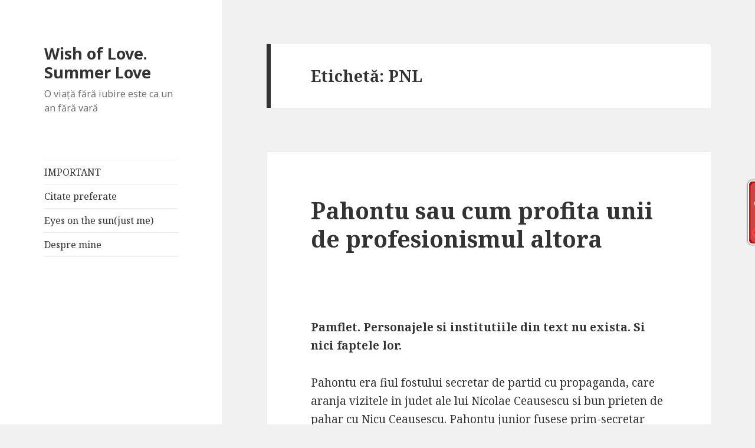

--- FILE ---
content_type: text/html; charset=UTF-8
request_url: http://www.summerday.ro/tag/pnl/
body_size: 9343
content:



<!DOCTYPE html>
<html lang="ro-RO" class="no-js">
<head>
	<meta charset="UTF-8">
	<meta name="viewport" content="width=device-width">
	<link rel="profile" href="http://gmpg.org/xfn/11">
	<link rel="pingback" href="http://www.summerday.ro/xmlrpc.php">
	<!--[if lt IE 9]>
	<script src="http://www.summerday.ro/wp-content/themes/twentyfifteen/js/html5.js"></script>
	<![endif]-->
	<script>(function(html){html.className = html.className.replace(/\bno-js\b/,'js')})(document.documentElement);</script>
<title>PNL | Wish of Love. Summer Love</title>

<!-- All in One SEO Pack 2.3.9.1 by Michael Torbert of Semper Fi Web Design[498,542] -->
<meta name="keywords"  content="amatorism,comision,donatii,euro,europa,evaziune fiscala,fonduri europene,fsn,garda financiara,italia,liberali,lider,mafia siciliana,masonerie,partid,pdl,pdsr,pnl,politica,politist,procuror,profesionist,profitor,program,respect,roma,spaga,tactica" />

<link rel="canonical" href="http://www.summerday.ro/tag/pnl/" />
<!-- /all in one seo pack -->
<link rel='dns-prefetch' href='//fonts.googleapis.com' />
<link rel='dns-prefetch' href='//s.w.org' />
<link rel="alternate" type="application/rss+xml" title="Wish of Love. Summer Love &raquo; Flux" href="http://www.summerday.ro/feed/" />
<link rel="alternate" type="application/rss+xml" title="Wish of Love. Summer Love &raquo; Flux comentarii" href="http://www.summerday.ro/comments/feed/" />
<link rel="alternate" type="application/rss+xml" title="Wish of Love. Summer Love &raquo; Flux etichetă PNL" href="http://www.summerday.ro/tag/pnl/feed/" />
		<script type="text/javascript">
			window._wpemojiSettings = {"baseUrl":"https:\/\/s.w.org\/images\/core\/emoji\/2\/72x72\/","ext":".png","svgUrl":"https:\/\/s.w.org\/images\/core\/emoji\/2\/svg\/","svgExt":".svg","source":{"concatemoji":"http:\/\/www.summerday.ro\/wp-includes\/js\/wp-emoji-release.min.js?ver=4.6.29"}};
			!function(e,o,t){var a,n,r;function i(e){var t=o.createElement("script");t.src=e,t.type="text/javascript",o.getElementsByTagName("head")[0].appendChild(t)}for(r=Array("simple","flag","unicode8","diversity","unicode9"),t.supports={everything:!0,everythingExceptFlag:!0},n=0;n<r.length;n++)t.supports[r[n]]=function(e){var t,a,n=o.createElement("canvas"),r=n.getContext&&n.getContext("2d"),i=String.fromCharCode;if(!r||!r.fillText)return!1;switch(r.textBaseline="top",r.font="600 32px Arial",e){case"flag":return(r.fillText(i(55356,56806,55356,56826),0,0),n.toDataURL().length<3e3)?!1:(r.clearRect(0,0,n.width,n.height),r.fillText(i(55356,57331,65039,8205,55356,57096),0,0),a=n.toDataURL(),r.clearRect(0,0,n.width,n.height),r.fillText(i(55356,57331,55356,57096),0,0),a!==n.toDataURL());case"diversity":return r.fillText(i(55356,57221),0,0),a=(t=r.getImageData(16,16,1,1).data)[0]+","+t[1]+","+t[2]+","+t[3],r.fillText(i(55356,57221,55356,57343),0,0),a!=(t=r.getImageData(16,16,1,1).data)[0]+","+t[1]+","+t[2]+","+t[3];case"simple":return r.fillText(i(55357,56835),0,0),0!==r.getImageData(16,16,1,1).data[0];case"unicode8":return r.fillText(i(55356,57135),0,0),0!==r.getImageData(16,16,1,1).data[0];case"unicode9":return r.fillText(i(55358,56631),0,0),0!==r.getImageData(16,16,1,1).data[0]}return!1}(r[n]),t.supports.everything=t.supports.everything&&t.supports[r[n]],"flag"!==r[n]&&(t.supports.everythingExceptFlag=t.supports.everythingExceptFlag&&t.supports[r[n]]);t.supports.everythingExceptFlag=t.supports.everythingExceptFlag&&!t.supports.flag,t.DOMReady=!1,t.readyCallback=function(){t.DOMReady=!0},t.supports.everything||(a=function(){t.readyCallback()},o.addEventListener?(o.addEventListener("DOMContentLoaded",a,!1),e.addEventListener("load",a,!1)):(e.attachEvent("onload",a),o.attachEvent("onreadystatechange",function(){"complete"===o.readyState&&t.readyCallback()})),(a=t.source||{}).concatemoji?i(a.concatemoji):a.wpemoji&&a.twemoji&&(i(a.twemoji),i(a.wpemoji)))}(window,document,window._wpemojiSettings);
		</script>
		<style type="text/css">
img.wp-smiley,
img.emoji {
	display: inline !important;
	border: none !important;
	box-shadow: none !important;
	height: 1em !important;
	width: 1em !important;
	margin: 0 .07em !important;
	vertical-align: -0.1em !important;
	background: none !important;
	padding: 0 !important;
}
</style>
<link rel='stylesheet' id='recent-comments-with-gravatar-css'  href='http://www.summerday.ro/wp-content/plugins/recent-comments-with-gravatar/style.css?ver=1.1' type='text/css' media='all' />
<link rel='stylesheet' id='wp-polls-css'  href='http://www.summerday.ro/wp-content/plugins/wp-polls/polls-css.css?ver=2.73.7' type='text/css' media='all' />
<style id='wp-polls-inline-css' type='text/css'>
.wp-polls .pollbar {
	margin: 1px;
	font-size: 6px;
	line-height: 8px;
	height: 8px;
	background-image: url('http://www.summerday.ro/wp-content/plugins/wp-polls/images/default/pollbg.gif');
	border: 1px solid #c8c8c8;
}

</style>
<link rel='stylesheet' id='twentyfifteen-fonts-css'  href='https://fonts.googleapis.com/css?family=Noto+Sans%3A400italic%2C700italic%2C400%2C700%7CNoto+Serif%3A400italic%2C700italic%2C400%2C700%7CInconsolata%3A400%2C700&#038;subset=latin%2Clatin-ext' type='text/css' media='all' />
<link rel='stylesheet' id='genericons-css'  href='http://www.summerday.ro/wp-content/themes/twentyfifteen/genericons/genericons.css?ver=3.2' type='text/css' media='all' />
<link rel='stylesheet' id='twentyfifteen-style-css'  href='http://www.summerday.ro/wp-content/themes/twentyfifteen/style.css?ver=4.6.29' type='text/css' media='all' />
<!--[if lt IE 9]>
<link rel='stylesheet' id='twentyfifteen-ie-css'  href='http://www.summerday.ro/wp-content/themes/twentyfifteen/css/ie.css?ver=20141010' type='text/css' media='all' />
<![endif]-->
<!--[if lt IE 8]>
<link rel='stylesheet' id='twentyfifteen-ie7-css'  href='http://www.summerday.ro/wp-content/themes/twentyfifteen/css/ie7.css?ver=20141010' type='text/css' media='all' />
<![endif]-->
<link rel='stylesheet' id='A2A_SHARE_SAVE-css'  href='http://www.summerday.ro/wp-content/plugins/add-to-any/addtoany.min.css?ver=1.14' type='text/css' media='all' />
<!-- This site uses the Google Analytics by MonsterInsights plugin v6.2.0 - Using Analytics tracking - https://www.monsterinsights.com/ -->
<script type="text/javascript" data-cfasync="false">
	/* Function to detect opted out users */
	function __gaTrackerIsOptedOut() {
		return document.cookie.indexOf(disableStr + '=true') > -1;
	}

	/* Disable tracking if the opt-out cookie exists. */
	var disableStr = 'ga-disable-UA-34488555-1';
	if ( __gaTrackerIsOptedOut() ) {
		window[disableStr] = true;
	}

	/* Opt-out function */
	function __gaTrackerOptout() {
	  document.cookie = disableStr + '=true; expires=Thu, 31 Dec 2099 23:59:59 UTC; path=/';
	  window[disableStr] = true;
	}

	(function(i,s,o,g,r,a,m){i['GoogleAnalyticsObject']=r;i[r]=i[r]||function(){
		(i[r].q=i[r].q||[]).push(arguments)},i[r].l=1*new Date();a=s.createElement(o),
		m=s.getElementsByTagName(o)[0];a.async=1;a.src=g;m.parentNode.insertBefore(a,m)
	})(window,document,'script','//www.google-analytics.com/analytics.js','__gaTracker');

	__gaTracker('create', 'UA-34488555-1', 'auto');
	__gaTracker('set', 'forceSSL', true);
	__gaTracker('send','pageview');
</script>
<!-- / Google Analytics by MonsterInsights -->
<script type='text/javascript' src='http://www.summerday.ro/wp-includes/js/jquery/jquery.js?ver=1.12.4'></script>
<script type='text/javascript' src='http://www.summerday.ro/wp-includes/js/jquery/jquery-migrate.min.js?ver=1.4.1'></script>
<script type='text/javascript' src='http://www.summerday.ro/wp-content/plugins/add-to-any/addtoany.min.js?ver=1.0'></script>
<link rel='https://api.w.org/' href='http://www.summerday.ro/wp-json/' />
<link rel="EditURI" type="application/rsd+xml" title="RSD" href="http://www.summerday.ro/xmlrpc.php?rsd" />
<link rel="wlwmanifest" type="application/wlwmanifest+xml" href="http://www.summerday.ro/wp-includes/wlwmanifest.xml" /> 
<meta name="generator" content="WordPress 4.6.29" />

<script type="text/javascript">
var a2a_config=a2a_config||{};a2a_config.callbacks=a2a_config.callbacks||[];a2a_config.templates=a2a_config.templates||{};a2a_localize = {
	Share: "Partajează",
	Save: "Salvează",
	Subscribe: "Abonare",
	Email: "Email",
	Bookmark: "Semn de carte",
	ShowAll: "Arată tot",
	ShowLess: "Arată mai puțin",
	FindServices: "găseşte serviciu/i",
	FindAnyServiceToAddTo: "găseşte instantaneu orice serviciu de adăugat la",
	PoweredBy: "Propulsat de",
	ShareViaEmail: "Partajat via email",
	SubscribeViaEmail: "Abonare via email",
	BookmarkInYourBrowser: "pune semn în browserul tău",
	BookmarkInstructions: "Apasă Ctrl+D sau \u2318+D pentru a pune un semn de carte paginii",
	AddToYourFavorites: "adaugă la pagini favorite",
	SendFromWebOrProgram: "Trimis de la orice adresă de email sau program de email",
	EmailProgram: "Program de email",
	More: "Mai mult&#8230;"
};

</script>
<script type="text/javascript" src="https://static.addtoany.com/menu/page.js" async="async"></script>
	<link rel="stylesheet" href="http://www.summerday.ro/wp-content/plugins/shutter-reloaded/shutter-reloaded.css?ver=2.4" type="text/css" media="screen" />
	<style type='text/css'>
div#shNavBar a {color: #;}
div#shNavBar {background-color:#;}
div#shNavBar {color:#;}
div#shShutter{background-color:#;opacity:0;filter:alpha(opacity=);}
div#shDisplay div#shTitle {color:#;}
</style>

<link rel="stylesheet" href="http://www.summerday.ro/wp-content/plugins/wassup/css/wassup-widget.css?ver=1.9.4" type="text/css" />	<style type="text/css">#erc{padding:0;margin:0;list-style:none !important;} #erc img{padding:0;margin:3px;float:left;}</style>

<script type="text/javascript">
//<![CDATA[
function wassup_get_screenres(){
	var screen_res = screen.width + " x " + screen.height;
	if(screen_res==" x ") screen_res=window.screen.width+" x "+window.screen.height;
	if(screen_res==" x ") screen_res=screen.availWidth+" x "+screen.availHeight;
	if (screen_res!=" x "){document.cookie = "wassup_screen_res254457eaf2c22fedb2cf18be986a96e7=" + encodeURIComponent(screen_res)+ "; path=/; domain=" + document.domain;}
}
wassup_get_screenres();
//]]>
</script></head>

<body class="archive tag tag-pnl tag-6380">
<div id="page" class="hfeed site">
	<a class="skip-link screen-reader-text" href="#content">Sari la conținut</a>

	<div id="sidebar" class="sidebar">
		<header id="masthead" class="site-header" role="banner">
			<div class="site-branding">
										<p class="site-title"><a href="http://www.summerday.ro/" rel="home">Wish of Love. Summer Love</a></p>
											<p class="site-description">O viaţă fără iubire este ca un an fără vară</p>
									<button class="secondary-toggle">Meniu și widget-uri</button>
			</div><!-- .site-branding -->
		</header><!-- .site-header -->

			<div id="secondary" class="secondary">

					<nav id="site-navigation" class="main-navigation" role="navigation">
				<div class="menu-1-container"><ul id="menu-1" class="nav-menu"><li id="menu-item-25265" class="menu-item menu-item-type-post_type menu-item-object-page current_page_parent menu-item-25265"><a href="http://www.summerday.ro/important/">IMPORTANT</a></li>
<li id="menu-item-25266" class="menu-item menu-item-type-post_type menu-item-object-page menu-item-25266"><a href="http://www.summerday.ro/citatele-mele-2/">Citate preferate</a></li>
<li id="menu-item-25267" class="menu-item menu-item-type-post_type menu-item-object-page menu-item-25267"><a href="http://www.summerday.ro/eyes-on-the-sun/">Eyes on the sun(just me)</a></li>
<li id="menu-item-25268" class="menu-item menu-item-type-post_type menu-item-object-page menu-item-25268"><a href="http://www.summerday.ro/despre-mine/">Despre mine</a></li>
</ul></div>			</nav><!-- .main-navigation -->
		
		
					<div id="widget-area" class="widget-area" role="complementary">
				<aside id="facebook-like-box" class="widget widget_flb"><h2 class="widget-title"></h2><iframe src="http://www.facebook.com/plugins/fan.php?id=158761204169082&amp;width=200&amp;connections=8&amp;stream=false&amp;header=false&amp;locale=ro_RO" scrolling="no" frameborder="0" allowTransparency="true" style="border:none; overflow:hidden; width:200px; height:250px"></iframe></aside><aside id="extended-recent-comments-3" class="widget widget_erc"><h2 class="widget-title">Recent Comments</h2><ul id="erc"><li class="erc-comment"><img alt='' src='http://0.gravatar.com/avatar/?s=96&#038;d=identicon&#038;r=g' srcset='http://0.gravatar.com/avatar/?s=96&amp;d=identicon&amp;r=g 2x' class='avatar avatar-96 photo avatar-default' height='96' width='96' /> <a href='http://andreeagrecu.ro/personal/micile-mele-secrete/' rel='external nofollow' class='url'>Micile mele secrete</a> on <a href="http://www.summerday.ro/2011/03/23/iubesc/#comment-211152">Iubesc</a><br style="clear:both;height:0;margin:0;padding:0;" /></li><li class="erc-comment"><img alt='' src='http://0.gravatar.com/avatar/?s=96&#038;d=identicon&#038;r=g' srcset='http://2.gravatar.com/avatar/?s=96&amp;d=identicon&amp;r=g 2x' class='avatar avatar-96 photo avatar-default' height='96' width='96' /> <a href='https://danielbotea.ro/2012/11/vineri-recomandam-articole-16nov.html' rel='external nofollow' class='url'>Vineri recomandam articole 16Nov, adica de toamna si de bonton</a> on <a href="http://www.summerday.ro/2012/11/14/toamna-rustica-romaneasca/#comment-210286">Toamna rustica romaneasca</a><br style="clear:both;height:0;margin:0;padding:0;" /></li><li class="erc-comment"><img alt='' src='http://1.gravatar.com/avatar/41661b35f3e4e93e42922e3d6799f8a3?s=96&#038;d=identicon&#038;r=g' srcset='http://1.gravatar.com/avatar/41661b35f3e4e93e42922e3d6799f8a3?s=96&amp;d=identicon&amp;r=g 2x' class='avatar avatar-96 photo' height='96' width='96' /> <a href='https://krmenslife.blogspot.ro/' rel='external nofollow' class='url'>coco</a> on <a href="http://www.summerday.ro/2017/08/14/prima-mea-poveste/#comment-206368">Prima mea poveste</a><br style="clear:both;height:0;margin:0;padding:0;" /></li><li class="erc-comment"><img alt='' src='http://1.gravatar.com/avatar/?s=96&#038;d=identicon&#038;r=g' srcset='http://2.gravatar.com/avatar/?s=96&amp;d=identicon&amp;r=g 2x' class='avatar avatar-96 photo avatar-default' height='96' width='96' /> <a href='https://www.iote.ro/articole-interesante-citit-bloguri-39/' rel='external nofollow' class='url'>Articole interesante de citit pe bloguri #39 | Iote Blog</a> on <a href="http://www.summerday.ro/2017/02/10/viata-de-ocnas/#comment-205863">Viață de ocnaș</a><br style="clear:both;height:0;margin:0;padding:0;" /></li><li class="erc-comment"><img alt='' src='http://0.gravatar.com/avatar/098192d96412d7867e9562fd950bfbe1?s=96&#038;d=identicon&#038;r=g' srcset='http://0.gravatar.com/avatar/098192d96412d7867e9562fd950bfbe1?s=96&amp;d=identicon&amp;r=g 2x' class='avatar avatar-96 photo' height='96' width='96' /> <a href='http://www.summerday.ro' rel='external nofollow' class='url'>Nice</a> on <a href="http://www.summerday.ro/2017/08/14/prima-mea-poveste/#comment-204310">Prima mea poveste</a><br style="clear:both;height:0;margin:0;padding:0;" /></li></ul></aside><script type="text/javascript" src="http://feedjit.com/serve/?wid=79bd84665828e9f4&amp;pid=0&amp;proid=0&amp;vv=955&amp;dd=&amp;bc=FFFFFF&amp;tc=000000&amp;brd1=012B6B&amp;lnk=135D9E&amp;hc=FFFFFF&amp;hfc=2853A8&amp;btn=C99700&amp;ww=160&amp;tft=3"></script><noscript><a href="http://feedjit.com/">Feedjit Live Traffic Feed</a></noscript><aside id="linkcat-2" class="widget widget_links"><h2 class="widget-title">Blogroll</h2>
	<ul class='xoxo blogroll'>
<li><a href="http://www.adapavel.wordpress.com">Ada Pavel</a></li>
<li><a href="http://aliceee-traveler.blogspot.com/">Aliceee</a></li>
<li><a href="http://inproba.ro/">Anda</a></li>
<li><a href="http://ubereuch.blogspot.ro/">Centurion</a></li>
<li><a href="http://mmnemosyne.wordpress.com/">Colorbliss</a></li>
<li><a href="http://dragosteoarba.blogspot.ro/">Elly</a></li>
<li><a href="http://www.ellafairytale.ro/">Fairytale</a></li>
<li><a href="http://www.blogul-larisei.com/">Larisa</a></li>
<li><a href="http://kidlilly.wordpress.com/">Lilly</a></li>
<li><a href="http://zambeteindar.blogspot.ro/">Marin</a></li>
<li><a href="http://aboutwomenandnotonly.blogspot.ro/">Mihaela</a></li>
<li><a href="http://www.mihaelaanghel.com/">Mihaela Anghel</a></li>
<li><a href="http://oovi.wordpress.com/">Ovi</a></li>
<li><a href="http://pato.ro/">Pato</a></li>
<li><a href="http://gray-fields.blogspot.com/">Silvia</a></li>
<li><a href="https://philemonos.wordpress.com/">Tury</a></li>
<li><a href="http://vienela.ro/">Vienela</a></li>

	</ul>
</aside>
<aside id="archives-3" class="widget widget_archive"><h2 class="widget-title">Arhive</h2>		<label class="screen-reader-text" for="archives-dropdown-3">Arhive</label>
		<select id="archives-dropdown-3" name="archive-dropdown" onchange='document.location.href=this.options[this.selectedIndex].value;'>
			
			<option value="">Selectează o lună</option>
				<option value='http://www.summerday.ro/2017/08/'> august 2017 </option>
	<option value='http://www.summerday.ro/2017/03/'> martie 2017 </option>
	<option value='http://www.summerday.ro/2017/02/'> februarie 2017 </option>
	<option value='http://www.summerday.ro/2016/11/'> noiembrie 2016 </option>
	<option value='http://www.summerday.ro/2016/10/'> octombrie 2016 </option>
	<option value='http://www.summerday.ro/2016/09/'> septembrie 2016 </option>
	<option value='http://www.summerday.ro/2016/08/'> august 2016 </option>
	<option value='http://www.summerday.ro/2016/07/'> iulie 2016 </option>
	<option value='http://www.summerday.ro/2016/06/'> iunie 2016 </option>
	<option value='http://www.summerday.ro/2016/05/'> mai 2016 </option>
	<option value='http://www.summerday.ro/2016/03/'> martie 2016 </option>
	<option value='http://www.summerday.ro/2016/02/'> februarie 2016 </option>
	<option value='http://www.summerday.ro/2016/01/'> ianuarie 2016 </option>
	<option value='http://www.summerday.ro/2015/12/'> decembrie 2015 </option>
	<option value='http://www.summerday.ro/2015/11/'> noiembrie 2015 </option>
	<option value='http://www.summerday.ro/2015/10/'> octombrie 2015 </option>
	<option value='http://www.summerday.ro/2015/09/'> septembrie 2015 </option>
	<option value='http://www.summerday.ro/2015/08/'> august 2015 </option>
	<option value='http://www.summerday.ro/2015/07/'> iulie 2015 </option>
	<option value='http://www.summerday.ro/2015/06/'> iunie 2015 </option>
	<option value='http://www.summerday.ro/2015/05/'> mai 2015 </option>
	<option value='http://www.summerday.ro/2015/04/'> aprilie 2015 </option>
	<option value='http://www.summerday.ro/2015/03/'> martie 2015 </option>
	<option value='http://www.summerday.ro/2015/02/'> februarie 2015 </option>
	<option value='http://www.summerday.ro/2015/01/'> ianuarie 2015 </option>
	<option value='http://www.summerday.ro/2014/12/'> decembrie 2014 </option>
	<option value='http://www.summerday.ro/2014/11/'> noiembrie 2014 </option>
	<option value='http://www.summerday.ro/2014/10/'> octombrie 2014 </option>
	<option value='http://www.summerday.ro/2014/09/'> septembrie 2014 </option>
	<option value='http://www.summerday.ro/2014/08/'> august 2014 </option>
	<option value='http://www.summerday.ro/2014/07/'> iulie 2014 </option>
	<option value='http://www.summerday.ro/2014/06/'> iunie 2014 </option>
	<option value='http://www.summerday.ro/2014/05/'> mai 2014 </option>
	<option value='http://www.summerday.ro/2014/04/'> aprilie 2014 </option>
	<option value='http://www.summerday.ro/2014/03/'> martie 2014 </option>
	<option value='http://www.summerday.ro/2014/02/'> februarie 2014 </option>
	<option value='http://www.summerday.ro/2014/01/'> ianuarie 2014 </option>
	<option value='http://www.summerday.ro/2013/12/'> decembrie 2013 </option>
	<option value='http://www.summerday.ro/2013/11/'> noiembrie 2013 </option>
	<option value='http://www.summerday.ro/2013/10/'> octombrie 2013 </option>
	<option value='http://www.summerday.ro/2013/09/'> septembrie 2013 </option>
	<option value='http://www.summerday.ro/2013/08/'> august 2013 </option>
	<option value='http://www.summerday.ro/2013/07/'> iulie 2013 </option>
	<option value='http://www.summerday.ro/2013/06/'> iunie 2013 </option>
	<option value='http://www.summerday.ro/2013/05/'> mai 2013 </option>
	<option value='http://www.summerday.ro/2013/04/'> aprilie 2013 </option>
	<option value='http://www.summerday.ro/2013/03/'> martie 2013 </option>
	<option value='http://www.summerday.ro/2013/02/'> februarie 2013 </option>
	<option value='http://www.summerday.ro/2013/01/'> ianuarie 2013 </option>
	<option value='http://www.summerday.ro/2012/12/'> decembrie 2012 </option>
	<option value='http://www.summerday.ro/2012/11/'> noiembrie 2012 </option>
	<option value='http://www.summerday.ro/2012/10/'> octombrie 2012 </option>
	<option value='http://www.summerday.ro/2012/09/'> septembrie 2012 </option>
	<option value='http://www.summerday.ro/2012/08/'> august 2012 </option>
	<option value='http://www.summerday.ro/2012/07/'> iulie 2012 </option>
	<option value='http://www.summerday.ro/2012/06/'> iunie 2012 </option>
	<option value='http://www.summerday.ro/2012/05/'> mai 2012 </option>
	<option value='http://www.summerday.ro/2012/04/'> aprilie 2012 </option>
	<option value='http://www.summerday.ro/2012/03/'> martie 2012 </option>
	<option value='http://www.summerday.ro/2012/02/'> februarie 2012 </option>
	<option value='http://www.summerday.ro/2012/01/'> ianuarie 2012 </option>
	<option value='http://www.summerday.ro/2011/12/'> decembrie 2011 </option>
	<option value='http://www.summerday.ro/2011/11/'> noiembrie 2011 </option>
	<option value='http://www.summerday.ro/2011/10/'> octombrie 2011 </option>
	<option value='http://www.summerday.ro/2011/09/'> septembrie 2011 </option>
	<option value='http://www.summerday.ro/2011/08/'> august 2011 </option>
	<option value='http://www.summerday.ro/2011/07/'> iulie 2011 </option>
	<option value='http://www.summerday.ro/2011/06/'> iunie 2011 </option>
	<option value='http://www.summerday.ro/2011/05/'> mai 2011 </option>
	<option value='http://www.summerday.ro/2011/04/'> aprilie 2011 </option>
	<option value='http://www.summerday.ro/2011/03/'> martie 2011 </option>
	<option value='http://www.summerday.ro/2011/02/'> februarie 2011 </option>
	<option value='http://www.summerday.ro/2011/01/'> ianuarie 2011 </option>
	<option value='http://www.summerday.ro/2010/12/'> decembrie 2010 </option>
	<option value='http://www.summerday.ro/2010/11/'> noiembrie 2010 </option>
	<option value='http://www.summerday.ro/2010/10/'> octombrie 2010 </option>
	<option value='http://www.summerday.ro/2010/09/'> septembrie 2010 </option>
	<option value='http://www.summerday.ro/2010/08/'> august 2010 </option>
	<option value='http://www.summerday.ro/2010/07/'> iulie 2010 </option>
	<option value='http://www.summerday.ro/2010/06/'> iunie 2010 </option>
	<option value='http://www.summerday.ro/2010/05/'> mai 2010 </option>
	<option value='http://www.summerday.ro/2010/04/'> aprilie 2010 </option>
	<option value='http://www.summerday.ro/2010/03/'> martie 2010 </option>
	<option value='http://www.summerday.ro/2010/02/'> februarie 2010 </option>
	<option value='http://www.summerday.ro/2009/12/'> decembrie 2009 </option>
	<option value='http://www.summerday.ro/2009/11/'> noiembrie 2009 </option>
	<option value='http://www.summerday.ro/2009/10/'> octombrie 2009 </option>
	<option value='http://www.summerday.ro/2009/09/'> septembrie 2009 </option>

		</select>
		</aside><aside id="calendar-2" class="widget widget_calendar"><div id="calendar_wrap" class="calendar_wrap"><table id="wp-calendar">
	<caption>ianuarie, 2026</caption>
	<thead>
	<tr>
		<th scope="col" title="luni">L</th>
		<th scope="col" title="marți">Ma</th>
		<th scope="col" title="miercuri">Mi</th>
		<th scope="col" title="joi">J</th>
		<th scope="col" title="vineri">V</th>
		<th scope="col" title="sâmbătă">S</th>
		<th scope="col" title="duminică">D</th>
	</tr>
	</thead>

	<tfoot>
	<tr>
		<td colspan="3" id="prev"><a href="http://www.summerday.ro/2017/08/">&laquo; Aug</a></td>
		<td class="pad">&nbsp;</td>
		<td colspan="3" id="next" class="pad">&nbsp;</td>
	</tr>
	</tfoot>

	<tbody>
	<tr>
		<td colspan="3" class="pad">&nbsp;</td><td>1</td><td>2</td><td>3</td><td>4</td>
	</tr>
	<tr>
		<td>5</td><td>6</td><td>7</td><td>8</td><td>9</td><td>10</td><td>11</td>
	</tr>
	<tr>
		<td>12</td><td>13</td><td>14</td><td>15</td><td>16</td><td>17</td><td>18</td>
	</tr>
	<tr>
		<td>19</td><td id="today">20</td><td>21</td><td>22</td><td>23</td><td>24</td><td>25</td>
	</tr>
	<tr>
		<td>26</td><td>27</td><td>28</td><td>29</td><td>30</td><td>31</td>
		<td class="pad" colspan="1">&nbsp;</td>
	</tr>
	</tbody>
	</table></div></aside><aside id="text-4" class="widget widget_text">			<div class="textwidget"><script id="_wausii">var _wau = _wau || [];
_wau.push(["tab", "lln6mjb0b5ha", "sii", "right-middle"]);
(function() {var s=document.createElement("script"); s.async=true;
s.src="//widgets.amung.us/tab.js";
document.getElementsByTagName("head")[0].appendChild(s);
})();</script></div>
		</aside>			</div><!-- .widget-area -->
		
	</div><!-- .secondary -->

	</div><!-- .sidebar -->

	<div id="content" class="site-content">

	<section id="primary" class="content-area">
		<main id="main" class="site-main" role="main">

		
			<header class="page-header">
				<h1 class="page-title">Etichetă: PNL</h1>			</header><!-- .page-header -->

			
<article id="post-4446" class="post-4446 post type-post status-publish format-standard hentry category-dragos-frd tag-amatorism tag-comision tag-donatii tag-euro tag-europa tag-evaziune-fiscala tag-fonduri-europene tag-fsn tag-garda-financiara tag-italia tag-liberali tag-lider tag-mafia-siciliana tag-masonerie tag-partid tag-pdl tag-pdsr tag-pnl tag-politica tag-politist tag-procuror tag-profesionist tag-profitor tag-program tag-respect tag-roma tag-spaga tag-tactica">
	
	<header class="entry-header">
		<h2 class="entry-title"><a href="http://www.summerday.ro/2010/11/18/pahontu-sau-cum-profita-unii-de-profesionismul-altora/" rel="bookmark">Pahontu sau cum profita unii de profesionismul altora</a></h2>	</header><!-- .entry-header -->

	<div class="entry-content">
		<p>&nbsp;</p>
<p><strong>Pamflet. Personajele si institutiile din text nu exista. Si nici faptele lor.</strong></p>
<p>Pahontu era fiul fostului secretar de partid cu propaganda, care aranja vizitele in judet ale lui Nicolae Ceausescu si bun prieten de pahar cu Nicu Ceausescu. Pahontu junior fusese prim-secretar adjunct UTC pe judet si a intrat (unde in alta parte?) in FSN in 1990. Apoi FDSN. Apoi PDSR. Si, in sfârsit, PSD. In 2001 l-a luat Adrian Nastase de-o aripioara, simtindu-l “cu potential”, l-a pus sa faca un pic de practica pe lânga Miki Spaga si guzganul Hrebenciuc, l-a bagat in masonerie, dupa care l-a trimis la un curs despre combaterea evaziunii fiscale sustinut la Roma de Garda Financiara din Italia (la sediul acesteia) in colaborare cu carabinierii. Atâta doar ca acel “curs” era de fapt sustinut de mafia siciliana in colaborare cu ‘Ndranghetta si nu era vorba despre combaterea evaziunii fiscale, ci despre cele mai noi si fiabile  <a href="http://www.summerday.ro/2010/11/18/pahontu-sau-cum-profita-unii-de-profesionismul-altora/#more-4446" class="more-link">Continuă să citești <span class="screen-reader-text">Pahontu sau cum profita unii de profesionismul altora</span></a></p>
<div class="addtoany_share_save_container addtoany_content_bottom"><div class="a2a_kit a2a_kit_size_32 addtoany_list" data-a2a-url="http://www.summerday.ro/2010/11/18/pahontu-sau-cum-profita-unii-de-profesionismul-altora/" data-a2a-title="Pahontu sau cum profita unii de profesionismul altora"><a href="https://www.addtoany.com/share" onclick="__gaTracker('send', 'event', 'outbound-article', 'https://www.addtoany.com/share', '');" class="a2a_dd addtoany_share_save"><img src="https://static.addtoany.com/buttons/share_save_171_16.png" alt="Share"></a></div></div>	</div><!-- .entry-content -->

	
	<footer class="entry-footer">
		<span class="posted-on"><span class="screen-reader-text">Publicat pe </span><a href="http://www.summerday.ro/2010/11/18/pahontu-sau-cum-profita-unii-de-profesionismul-altora/" rel="bookmark"><time class="entry-date published updated" datetime="2010-11-18T06:08:12+00:00">noiembrie 18, 2010</time></a></span><span class="cat-links"><span class="screen-reader-text">Categorii </span><a href="http://www.summerday.ro/category/dragos-frd/" rel="category tag">Dragos FRD</a></span><span class="tags-links"><span class="screen-reader-text">Etichete </span><a href="http://www.summerday.ro/tag/amatorism/" rel="tag">amatorism</a>, <a href="http://www.summerday.ro/tag/comision/" rel="tag">comision</a>, <a href="http://www.summerday.ro/tag/donatii/" rel="tag">donatii</a>, <a href="http://www.summerday.ro/tag/euro/" rel="tag">euro</a>, <a href="http://www.summerday.ro/tag/europa/" rel="tag">Europa</a>, <a href="http://www.summerday.ro/tag/evaziune-fiscala/" rel="tag">evaziune fiscala</a>, <a href="http://www.summerday.ro/tag/fonduri-europene/" rel="tag">fonduri europene</a>, <a href="http://www.summerday.ro/tag/fsn/" rel="tag">FSN</a>, <a href="http://www.summerday.ro/tag/garda-financiara/" rel="tag">Garda Financiara</a>, <a href="http://www.summerday.ro/tag/italia/" rel="tag">italia</a>, <a href="http://www.summerday.ro/tag/liberali/" rel="tag">liberali</a>, <a href="http://www.summerday.ro/tag/lider/" rel="tag">lider</a>, <a href="http://www.summerday.ro/tag/mafia-siciliana/" rel="tag">mafia siciliana</a>, <a href="http://www.summerday.ro/tag/masonerie/" rel="tag">masonerie</a>, <a href="http://www.summerday.ro/tag/partid/" rel="tag">partid</a>, <a href="http://www.summerday.ro/tag/pdl/" rel="tag">PDL</a>, <a href="http://www.summerday.ro/tag/pdsr/" rel="tag">PDSR</a>, <a href="http://www.summerday.ro/tag/pnl/" rel="tag">PNL</a>, <a href="http://www.summerday.ro/tag/politica/" rel="tag">politica</a>, <a href="http://www.summerday.ro/tag/politist/" rel="tag">politist</a>, <a href="http://www.summerday.ro/tag/procuror/" rel="tag">procuror</a>, <a href="http://www.summerday.ro/tag/profesionist/" rel="tag">profesionist</a>, <a href="http://www.summerday.ro/tag/profitor/" rel="tag">profitor</a>, <a href="http://www.summerday.ro/tag/program/" rel="tag">program</a>, <a href="http://www.summerday.ro/tag/respect/" rel="tag">respect</a>, <a href="http://www.summerday.ro/tag/roma/" rel="tag">Roma</a>, <a href="http://www.summerday.ro/tag/spaga/" rel="tag">spaga</a>, <a href="http://www.summerday.ro/tag/tactica/" rel="tag">tactica</a></span><span class="comments-link"><a href="http://www.summerday.ro/2010/11/18/pahontu-sau-cum-profita-unii-de-profesionismul-altora/#comments">16 comentarii<span class="screen-reader-text"> pentru Pahontu sau cum profita unii de profesionismul altora</span></a></span>			</footer><!-- .entry-footer -->

</article><!-- #post-## -->

		</main><!-- .site-main -->
	</section><!-- .content-area -->

	<script src="http://www.summerday.ro/wp-content/plugins/shutter-reloaded//shutter-reloaded.js?ver=2.5" type="text/javascript"></script>
	<script type="text/javascript">
	var shutterSettings = {"imgDir":"http:\/\/www.summerday.ro\/wp-content\/plugins\/shutter-reloaded\/\/menu\/","imageCount":false,"FS":false,"textBtns":false,"oneSet":false};
	try{shutterReloaded.init();}catch(e){}	</script>
	
	</div><!-- .site-content -->

	<footer id="colophon" class="site-footer" role="contentinfo">
		<div class="site-info">
						<a href="https://ro.wordpress.org/">Propulsat de WordPress</a>
		</div><!-- .site-info -->
	</footer><!-- .site-footer -->

</div><!-- .site -->


<!-- <p class="small"> WassUp 1.9.4 timestamp: 2026-01-20 06:29:48PM UTC (08:29PM)<br />
If above timestamp is not current time, this page is cached.</p> -->
<script type='text/javascript' src='http://www.summerday.ro/wp-content/plugins/smilies-themer-toolbar/stt-common.js?ver=2.0'></script>
<script type='text/javascript'>
/* <![CDATA[ */
var pollsL10n = {"ajax_url":"http:\/\/www.summerday.ro\/wp-admin\/admin-ajax.php","text_wait":"Your last request is still being processed. Please wait a while ...","text_valid":"Please choose a valid poll answer.","text_multiple":"Maximum number of choices allowed: ","show_loading":"1","show_fading":"1"};
/* ]]> */
</script>
<script type='text/javascript' src='http://www.summerday.ro/wp-content/plugins/wp-polls/polls-js.js?ver=2.73.7'></script>
<script type='text/javascript' src='http://www.summerday.ro/wp-content/themes/twentyfifteen/js/skip-link-focus-fix.js?ver=20141010'></script>
<script type='text/javascript'>
/* <![CDATA[ */
var screenReaderText = {"expand":"<span class=\"screen-reader-text\">extinde meniul copil<\/span>","collapse":"<span class=\"screen-reader-text\">restr\u00e2nge meniul copil<\/span>"};
/* ]]> */
</script>
<script type='text/javascript' src='http://www.summerday.ro/wp-content/themes/twentyfifteen/js/functions.js?ver=20150330'></script>
<script type='text/javascript' src='http://www.summerday.ro/wp-includes/js/wp-embed.min.js?ver=4.6.29'></script>
<script>
jQuery( document ).ready( function($) {
	$('.bawpvc-ajax-counter').each( function( i ) {
		var $id = $(this).data('id');
		var t = this;
		var n = 0;
		$.get('http://www.summerday.ro/wp-admin/admin-ajax.php?action=bawpvc-ajax-counter&p='+$id+'&n='+n, function( html ) {
			$(t).html( html );
		})
	});
});
</script>

</body>
</html>


--- FILE ---
content_type: text/javascript;charset=UTF-8
request_url: http://whos.amung.us/pingjs/?k=lln6mjb0b5ha&t=PNL%20%7C%20Wish%20of%20Love.%20Summer%20Love&c=t&x=http%3A%2F%2Fwww.summerday.ro%2Ftag%2Fpnl%2F&y=&a=0&d=2.822&v=27&r=7642
body_size: 61
content:
WAU_r_t('1','lln6mjb0b5ha',0);